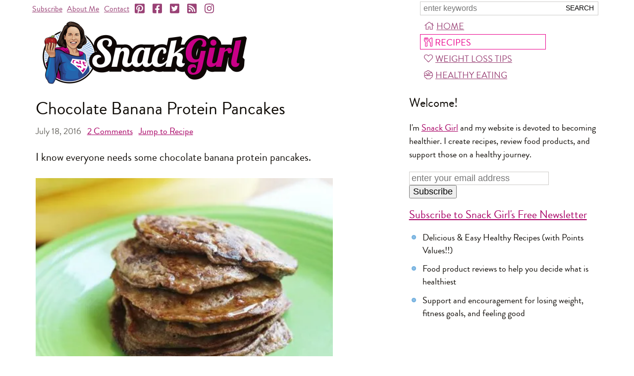

--- FILE ---
content_type: text/html; charset=utf-8
request_url: https://snack-girl.com/snack/chocolate-banana-protein-pancakes/
body_size: 7149
content:
<!DOCTYPE html><html lang="en-US"><head><meta charset="UTF-8"><title>Chocolate Banana Protein Pancakes</title><meta name="viewport" content="width=device-width,initial-scale=1"><link rel="apple-touch-icon" href="https://s9g.us/img/snackgirl_160.jpg" sizes="160x160" type="image/jpeg"><link rel="icon" href="https://s9g.us/img/snackgirl_160.jpg" sizes="160x160" type="image/jpeg"><link rel="icon" href="https://s9g.us/img/snackgirl_160.webp" sizes="160x160" type="image/webp"><style>@font-face{font-family:"Brandon Grotesque";src:local("Brandon Grotesque Regular"),url(/font/brandon_reg.woff2) format("woff2"),url(/font/brandon_reg.woff) format("woff");font-weight:400;font-style:normal;font-display:swap}@font-face{font-family:"Brandon Grotesque";src:local("Brandon Grotesque Regular Italic"),url(/font/brandon_reg_it.woff2) format("woff2"),url(/font/brandon_reg_it.woff) format("woff");font-weight:400;font-style:italic;font-display:swap}@font-face{font-family:"Brandon Grotesque";src:local("Brandon Grotesque Bold"),url(/font/brandon_bld.woff2) format("woff2"),url(/font/brandon_bld.woff) format("woff");font-weight:700;font-style:normal;font-display:swap}@font-face{font-family:"Brandon Grotesque";src:local("Brandon Grotesque Bold Italic"),url(/font/brandon_bld_it.woff2) format("woff2"),url(/font/brandon_bld_it.woff) format("woff");font-weight:700;font-style:italic;font-display:swap}html{font-family:"Brandon Grotesque",Arial,sans-serif;font-size:22px}body{margin:0;text-align:center;color:#0f0b06}#page,header{max-width:1160px}#page{margin:0 auto 120px;text-align:left;position:relative}header{width:100%;font-size:16px}.a,a,a:link,a:visited{color:#a80065;text-decoration:underline}main{float:left;max-width:62%;margin:0 338px 0 1%}#main2,.print main{float:none;max-width:none;margin:0 .636em}@media (max-width:660px){#main2,main{float:none;max-width:none;margin:0 14px}}svg{height:1em;width:1em}</style><link rel="preload" as="style" href="https://s9g.us/css/f,f.css"/><script type="text/javascript" async="async" data-noptimize="1" data-cfasync="false" src="//scripts.mediavine.com/tags/snack-girl.js"></script><link rel="alternate" type="application/rss+xml" href="https://feeds.feedburner.com/snack_girl" title="Snack Girl RSS Feed"><meta name="description" content="I know everyone needs some chocolate banana protein pancakes....."><meta name="title" content="Chocolate Banana Protein Pancakes"><link rel="image_src" href="https://s9g.us/m/o/chocolate_banana_protein_pancakes.450.jpg"><meta property="og:site_name" content="Snack Girl" /><!--[if lt IE 9]><script>'article aside footer header main nav section time'.replace(/\w+/g,function(n){document.createElement(n)});</script><![endif]--></head><body class=" section_recipes" itemscope itemtype="http://schema.org/WebPage"><div id="page"><header itemscope itemtype="http://schema.org/WebSite"><meta itemprop="name" content="Snack Girl"><meta itemprop="url" content="https://snack-girl.com/"><form id="fq" action="/search" method="get" itemProp="potentialAction" itemscope itemtype="http://schema.org/SearchAction"><meta itemprop="target" content="https://snack-girl.com/search?q={q}"><input type="text" name="q" id="sq" itemprop="query-input" aria-label="Search Snack-Girl.com" placeholder="enter keywords" required><input type="submit" value="Search"></form><nav id="links" itemscope itemtype="http://schema.org/Organization"><span class="t"><a href="/subscribe/">Subscribe</a><a href="/a/about/">About Me</a><a href="/contact/">Contact</a></span><a href="https://pinterest.com/snackgirl" target="s" itemprop="sameAs" aria-label="Pinterest"><svg><use xlink:href="/s.svg#ps"></use></svg></a><a href="https://www.facebook.com/SnackGirl" target="s" itemprop="sameAs" aria-label="Facebook"><svg><use xlink:href="/s.svg#fs"></use></svg></a><a href="https://twitter.com/Snack_Girl_" target="s" itemprop="sameAs" aria-label="Twitter"><svg><use xlink:href="/s.svg#ts"></use></svg></a><a href="https://feeds.feedburner.com/snack_girl" target="s" itemprop="sameAs" aria-label="RSS"><svg><use xlink:href="/s.svg#r"></use></svg></a><a href="https://instagram.com/snackgirllisa/" target="s" itemprop="sameAs" aria-label="Instagram"><svg><use xlink:href="/s.svg#i"></use></svg></a></nav><nav id="menu"><a href="/" id="mh"><svg><use xlink:href="/s.svg#h"></use></svg>Home</a><a href="/recipes/" id="mr"><svg><use xlink:href="/s.svg#u"></use></svg>Recipes</a><a href="/a/weight-loss-tips/" id="mw"><svg><use xlink:href="/s.svg#l"></use></svg>Weight Loss Tips</a><a href="/healthy-packaged-snacks/" id="mp"><svg><use xlink:href="/s.svg#s"></use></svg>Healthy Eating</a></nav><a id="more" href="/">Menu</a><a href="/"><picture id="logo"><source srcset="https://s9g.us/img/snackgirl.png 2x" type="image/png"><img src="https://s9g.us/img/snackgirl.425.png" width="425" height="138" alt="Snack Girl"><picture></a></header><main><article itemprop="mainEntity" itemscope itemtype="http://schema.org/Recipe"><meta itemprop="recipeCategory" content="1  SmartPts"><link itemprop="mainEntityOfPage" href="https://snack-girl.com/snack/chocolate-banana-protein-pancakes/"><meta itemprop="author" content="Snack Girl"><meta itemprop="name" content="Chocolate Banana Protein Pancakes"><meta itemprop="description" content="I know everyone needs some chocolate banana protein pancakes....."><section class="article"><h1 itemprop="headline">Chocolate Banana Protein Pancakes</h1><h4 class="date"><meta itemprop="datePublished" content="2016-07-18T09:00:00+00:00"><meta itemprop="dateModified" content="2018-03-23T20:08:50.712860+00:00">July 18, 2016 &nbsp; <a href="#comments"><span itemprop="commentCount">2</span> Comments</a> &nbsp; <a href="#recipe">Jump to Recipe</a></h4><p>I know everyone needs some chocolate banana protein pancakes.</p><div class="lgimg"><picture><source srcset="https://s9g.us/m/o/chocolate_banana_protein_pancakes.450.webp 450w,https://s9g.us/m/o/chocolate_banana_protein_pancakes.360.webp 360w" type="image/webp"><source srcset="https://s9g.us/m/o/chocolate_banana_protein_pancakes.450.jpg 450w,https://s9g.us/m/o/chocolate_banana_protein_pancakes.360.jpg 360w" type="image/jpeg"><img src="https://s9g.us/m/o/chocolate_banana_protein_pancakes.450.jpg" width="600" height="400" loading="lazy" itemprop="image" alt="Chocolate Banana Protein Pancakes"></picture><meta itemprop="thumbnailUrl" content="https://s9g.us/m/o/chocolate_banana_protein_pancakes.360.jpg"></div><p>Not only are they delicious but these pancakes are gluten-free -for those people doing paleo or avoiding wheat – and have no added sugar!</p><p>The bananas create the sweet flavor and the eggs hold them together into a small pancake. It is critical that you make these with about 2 tablespoons of batter or you end up with a scrambled mess that your dog will not eat.</p><p>Not kidding.  My dog turned up his nose at an early version of these.</p><p>I usually make my pancakes with whole grain flour like my <a href="/snack/healthy-pancake-recipe">Super Improved Overnight Pancake Recipe</a> or my <a href="/snack/overnight-pumpkin-pancakes">Overnight Pumpkin Pancakes</a>.</p><p>My favorite way to make pancakes is to make them the night before and cook them in the morning because I don’t like to get up and make pancakes. My wish is that someone else make ME pancakes (but, alas, that doesn’t happen very often).</p><p>These pancakes are so simple that you can whip them up in a flash in the morning.  I would not make these the night before because the bananas will turn brown.</p><picture><source srcset="https://s9g.us/m/o/bananaproteiningredients.600.webp 600w,https://s9g.us/m/o/bananaproteiningredients.360.webp 360w" type="image/webp"><source srcset="https://s9g.us/m/o/bananaproteiningredients.600.jpg 600w,https://s9g.us/m/o/bananaproteiningredients.360.jpg 360w" type="image/jpeg"><img src="https://s9g.us/m/o/bananaproteiningredients.600.jpg" width="600" height="405" loading="lazy" alt=""></picture><p>The ingredients here are simple and you can add protein powder if you want to pack these with more protein.</p><picture><source srcset="https://s9g.us/m/o/bananaproteinmix.600.webp 600w,https://s9g.us/m/o/bananaproteinmix.360.webp 360w" type="image/webp"><source srcset="https://s9g.us/m/o/bananaproteinmix.600.jpg 600w,https://s9g.us/m/o/bananaproteinmix.360.jpg 360w" type="image/jpeg"><img src="https://s9g.us/m/o/bananaproteinmix.600.jpg" width="600" height="415" loading="lazy" alt=""></picture><p>It looks a bit like pancake batter doesn’t it?</p><p>I don’t actually eat these for breakfast because I prefer savory food in the morning.</p><p>These banana chocolate protein pancakes make a wonderful dessert.  Do you know banana’s foster? Well, these aren’t like that dessert but hot bananas are delicious.</p><p>The chocolate is not overwhelming here – these taste more like bananas like chocolate. If you wanted more chocolate you could add a little bit of chocolate syrup. Why not?</p><p>I also like these as an afternoon snack that my children can make for themselves.  My kids love to make pancakes so they will enjoy whipping up a quick snack.  As long as they clean up after themselves – it is a good idea.</p><p><b>Have you tried paleo pancakes? Or other recipes that reduce the amount of grains?</b></p><picture><source srcset="https://s9g.us/m/o/bananaproteinpinterest.600.webp 600w,https://s9g.us/m/o/bananaproteinpinterest.360.webp 360w" type="image/webp"><source srcset="https://s9g.us/m/o/bananaproteinpinterest.600.jpg 600w,https://s9g.us/m/o/bananaproteinpinterest.360.jpg 360w" type="image/jpeg"><img src="https://s9g.us/m/o/bananaproteinpinterest.600.jpg" width="600" height="900" loading="lazy" alt=""></picture><section class="recipe" id="recipe"><div class="pi"><picture><source srcset="https://s9g.us/m/o/bananaproteinpinterest.600.webp 600w,https://s9g.us/m/o/bananaproteinpinterest.360.webp 360w" type="image/webp"><source srcset="https://s9g.us/m/o/bananaproteinpinterest.600.jpg 600w,https://s9g.us/m/o/bananaproteinpinterest.360.jpg 360w" type="image/jpeg"><img src="https://s9g.us/m/o/bananaproteinpinterest.600.jpg" width="600" height="900" loading="lazy" alt=""></picture></div><h2>Chocolate Banana Protein Pancakes<br></h2><div><form action="rate" class="stars"><button name="r" value="1">☆</button><button name="r" value="2">☆</button><button name="r" value="3">☆</button><button name="r" value="4">☆</button><button name="r" value="5">☆</button><div class="f" style="width:41%"><button name="r" value="1">★</button><button name="r" value="2">★</button><button name="r" value="3">★</button><button name="r" value="4">★</button><button name="r" value="5">★</button></div></form>
<span class="rating" itemprop="aggregateRating" itemscope itemtype="http://schema.org/AggregateRating"><span class="avg" itemprop="ratingValue">2.1</span> from
<span class="count" itemprop="reviewCount">29</span> reviews</span></div><p><svg><use xlink:href="/s.svg#u"></use></svg><span itemprop="recipeYield">Makes 12 small pancakes</span><br></p><p class="np"><a href="recipe" rel="nofollow" class="b"><svg><use xlink:href="/s.svg#pp"></use></svg>Print</a> &nbsp;<a href="https://pinterest.com/pin/create/button/?url=https://snack-girl.com/snack/chocolate-banana-protein-pancakes/&amp;media=https://s9g.us/m/o/bananaproteinpinterest.600.jpg&amp;description=Chocolate%20Banana%20Protein%20Pancakes" rel="nofollow" target="share" class="b"><svg><use xlink:href="/s.svg#p"></use></svg>Pin</a></p><h3>Ingredients</h3><p class="ingredients"><span itemprop="recipeIngredient">2 ripe bananas</span><br><span itemprop="recipeIngredient">2 eggs</span><br><span itemprop="recipeIngredient">¼ teaspoon baking powder</span><br><span itemprop="recipeIngredient">¼ teaspoon vanilla</span><br><span itemprop="recipeIngredient">1 tablespoon cocoa powder</span><br><span itemprop="recipeIngredient">1 tablespoon protein powder (optional)</span><br><span itemprop="recipeIngredient">a little butter or nonstick spray for the pan</span><br></p><h3>Instructions</h3><p itemprop="recipeInstructions">Break up the bananas and mash them in a medium bowl with a potato masher.  Add eggs, baking powder, vanilla, cocoa powder, and optional protein powder and mix until combined.</p><p itemprop="recipeInstructions">Heat a skillet over medium heat and melt butter or add spray.  Drop about 2 tablespoons of batter onto the pan and cook for about 1 minute until browned and then gently flip and cook for 30 seconds.</p><p itemprop="recipeInstructions">Serve pancakes hot!</p><h3>Nutrition Facts</h3><p itemprop="nutrition" itemscope itemtype="http://schema.org/NutritionInformation"><i>For <span itemprop="servingSize">three small pancakes without protein powder</span> = <span itemprop="calories">88 calories</span>, <span itemprop="fatContent">2.6 g</span> fat, <span itemprop="saturatedFatContent">0.8 g</span> saturated fat, <span itemprop="carbohydrateContent">14.6 g</span> carbohydrates, <span itemprop="sugarContent">7.4 g</span> sugar, <span itemprop="proteinContent">3.7 g</span> protein, <span itemprop="fiberContent">1.9 g</span> fiber, <span itemprop="sodiumContent">32 mg</span> sodium, 1 Freestyle SmartPt</i></p><p><i>For three small pancakes with protein powder = 110 calories, 3.0 g fat, 1.1 g saturated fat, 15.5 g carbohydrates, 7.7 g sugar, 9.2 g protein, 1.9 g fiber, 46 mg sodium, 1 Freestyle SmartPt</i></p><p class="help">Points values are calculated by Snack Girl and are provided for information only. <a href="/recipes/?c=br">See all Snack Girl Recipes</a></p></section><h4 class="sec">Other posts you might like:</h4><div class="list"><hr><a href="/snack/healthy-pancake-recipe/?c=rp"><picture><source srcset="https://s9g.us/m/o/oatpancakeb.240.webp 240w,https://s9g.us/m/o/oatpancakeb.120.webp 120w" type="image/webp"><source srcset="https://s9g.us/m/o/oatpancakeb.240.jpg 240w,https://s9g.us/m/o/oatpancakeb.120.jpg 120w" type="image/jpeg"><img src="https://s9g.us/m/o/oatpancakeb.120.jpg" width="120" height="80" loading="lazy" alt="oatpancakeb"></picture></a><h3><a href="/snack/healthy-pancake-recipe/?c=rp" itemprop="relatedLink">Heat Up Your Pan And Make Some Healthy Pancakes</a></h3><p>Snack Girl keeps working on the perfect pancake.  It is the &quot;cake&quot; part that gets me striving for the elusive goal of tasty and nutritious....</p><hr><a href="/snack/overnight-pumpkin-pancakes/?c=rp"><picture><source srcset="https://s9g.us/m/o/pumpkinpancakeb.240.webp 240w,https://s9g.us/m/o/pumpkinpancakeb.120.webp 120w" type="image/webp"><source srcset="https://s9g.us/m/o/pumpkinpancakeb.240.jpg 240w,https://s9g.us/m/o/pumpkinpancakeb.120.jpg 120w" type="image/jpeg"><img src="https://s9g.us/m/o/pumpkinpancakeb.120.jpg" width="120" height="80" loading="lazy" alt=""></picture></a><h3><a href="/snack/overnight-pumpkin-pancakes/?c=rp" itemprop="relatedLink">Wake Up To These Pumpkin Pancakes</a></h3><p>In case you hadn’t noticed Snack Girl takes requests.  Freebird!!! (cue lighter)...</p></div><hr></section><h4 class="share"><b>Share!</b>&nbsp;<a href="https://pinterest.com/pin/create/button/?url=https%3A//snack-girl.com/snack/chocolate-banana-protein-pancakes/&amp;media=https://s9g.us/m/o/bananaproteinpinterest.600.jpg&amp;description=Chocolate%20Banana%20Protein%20Pancakes" target="s"><svg><use xlink:href="/s.svg#p"></use></svg>Pin</a>
<a href="https://www.facebook.com/share.php?u=https%3A//snack-girl.com/snack/chocolate-banana-protein-pancakes/&amp;t=Chocolate%20Banana%20Protein%20Pancakes" target="s"><svg><use xlink:href="/s.svg#f"></use></svg>Facebook</a>
<a href="mailto:?subject=Chocolate%20Banana%20Protein%20Pancakes&amp;body=Chocolate%20Banana%20Protein%20Pancakes%0D%0A%0D%0AI%20know%20everyone%20needs%20some%20chocolate%20banana%20protein%20pancakes.....%0D%0A%0D%0Ahttps%3A//snack-girl.com/snack/chocolate-banana-protein-pancakes/"><svg><use xlink:href="/s.svg#e"></use></svg>Email</a></h4><hr><h4><strong>Get Free Email Updates! <a href="/subscribe/?c=s">Yes please!</a></strong></h4><hr><section id="comments"><h4>2 Comments:</h4><div class="comment" itemprop="comment" itemscope itemtype="http://schema.org/Comment"><blockquote itemprop="text"><p>I love adding bananas to breakfast food (coffee-chocolate shake and baked oatmeal) so I&#x27;m definitely going to try these! Thanks Lisa!</p></blockquote><p class="by"><span itemprop="author">Robin</span><meta itemprop="dateCreated" content="2016-07-18T13:15:37.541805+00:00"></p></div><div class="comment" itemprop="comment" itemscope itemtype="http://schema.org/Comment"><blockquote itemprop="text"><p>Oh my goodness! These pancakes sound so good! I&#x27;ll bet I could eat the whole batch all by myself at one sitting! Common sense tells me to invite someone to share them with someone for Sunday brunch...hope I can hold out that long. I love recipes that take the bleagh out of breakfast with so little effort! I agree that the pancakes would also make a tasty dessert!!  Thanks so much for the inspiration Lisa!</p></blockquote><p class="by"><span itemprop="author">Frances</span><meta itemprop="dateCreated" content="2016-07-18T13:45:18.596665+00:00"></p></div><hr><form id="cform" action="/post_comment/" method="post"><h4>Add a comment:</h4><input type="hidden" name="s" value="MY06CUKT" id="id_s"><input type="hidden" name="target_type" value="post" id="id_target_type"><input type="hidden" name="target_name" value="chocolate-banana-protein-pancakes" id="id_target_name"><input type="hidden" name="sh" value="2fd84e29536624c47d0ee188346b5f6e9d8baa0f" id="id_sh"><p><label for="id_name">Name</label> <span class="help">(required)</span><br><input type="text" name="name" size="35" maxlength="50" required aria-describedby="id_name_helptext" id="id_name"></p><p><label for="id_email">Email</label> <span class="help">(required, never published)</span><br><input type="email" name="email" size="35" maxlength="200" required aria-describedby="id_email_helptext" id="id_email"></p><p><label for="id_rating">Rate this Recipe</label><br><span class="stars"><input type="hidden" name="rating"><button value="1">☆</button><button value="2">☆</button><button value="3">☆</button><button value="4">☆</button><button value="5">☆</button><span class="f" style="width:0"><button value="1">★</button><button value="2">★</button><button value="3">★</button><button value="4">★</button><button value="5">★</button></span></span></p><p><label for="id_text">Comment</label><br><textarea name="text" cols="49" rows="5" maxlength="3000" required id="id_text"></textarea></p><p><input type="checkbox" name="send_replies" class="checkbox" id="id_send_replies"> <label for="id_send_replies">Email me when there are new comments</label></p><p><input type="submit" name="post" value="Submit Comment"></p></form></section></article></main><aside><h2>Welcome!</h2><p>I'm <a href="/a/about/">Snack Girl</a> and my website is devoted to becoming healthier. I create recipes, review food products, and support those on a healthy journey.</p><form action="/subscribe/?c=g" method="POST" id="fsw"><input type="email" id="sw" name="email" aria-label="Enter your email address" placeholder="enter your email address" size="25"><input type="submit" value="Subscribe"></form><div id="sidebar_atf_target"></div><h3><a href="/subscribe/?c=pp">Subscribe to Snack Girl's Free Newsletter</a></h3><ul><li>Delicious &amp; Easy Healthy Recipes (with Points Values!!)</li><li>Food product reviews to help you decide what is healthiest</li><li>Support and encouragement for losing weight, fitness goals, and feeling good</li></ul><div id="sidebar_btf_target"></div></aside><hr><footer><a href="/">home</a><br><a href="/a/about/">about me</a><br><a href="/subscribe/">subscribe</a><br><a href="/contact/">contact me</a><br><a href="/snack/">all posts</a><br><a href="/a/comment-policy/">comment policy</a><br><a href="/a/privacy-policy/">privacy policy</a><br><a href="/a/legal/">copyright notice</a></footer><p class="copy">&copy; 2026 Snack-Girl.com</p><div id="modal_subscribe" class="modal" style="display:none;"><form action="/subscribe/?c=msf" method="POST"><a href="#" class="close closex">X</a><h3><a href="/subscribe/?c=ms">Subscribe to Snack Girl’s Newsletter!</a></h3><p>Join over 20,000 subscribers who get the latest from Snack Girl - healthy &amp; EASY recipes, supportive weight loss advice, packaged food buying tips, and more!</p><p><input id="sm" aria-label="Enter your email address" placeholder="enter your email address" maxlength="200" type="email" name="email" size="35"><input type="submit" class="button" value="Subscribe"></p><p>We will never sell or rent your email address to anyone. <a href="/subscribe/?c=ms2">More Info</a>, <a href="/a/privacy-policy/">Privacy Policy</a></p></form></div></div><script async src="https://ajax.googleapis.com/ajax/libs/jquery/3.4.1/jquery.min.js"></script><script async src="/js/d,c.js"></script><link rel="stylesheet" type="text/css" href="https://s9g.us/css/f,f.css"/><script>window.dataLayer=window.dataLayer||[];function gtag(){dataLayer.push(arguments);}gtag('js',new Date());gtag('config','G-793WQQK210');var _qevents=_qevents||[];_qevents.push({qacct:'p-4cLHbTKHcJV8Y'});</script><script async src="https://www.googletagmanager.com/gtag/js?id=G-793WQQK210"></script><script async src="https://edge.quantserve.com/quant.js"></script><noscript><div style="display:none;"><img src="https://pixel.quantserve.com/pixel/p-4cLHbTKHcJV8Y.gif" height="1" width="1" alt=""></div></noscript></body></html>